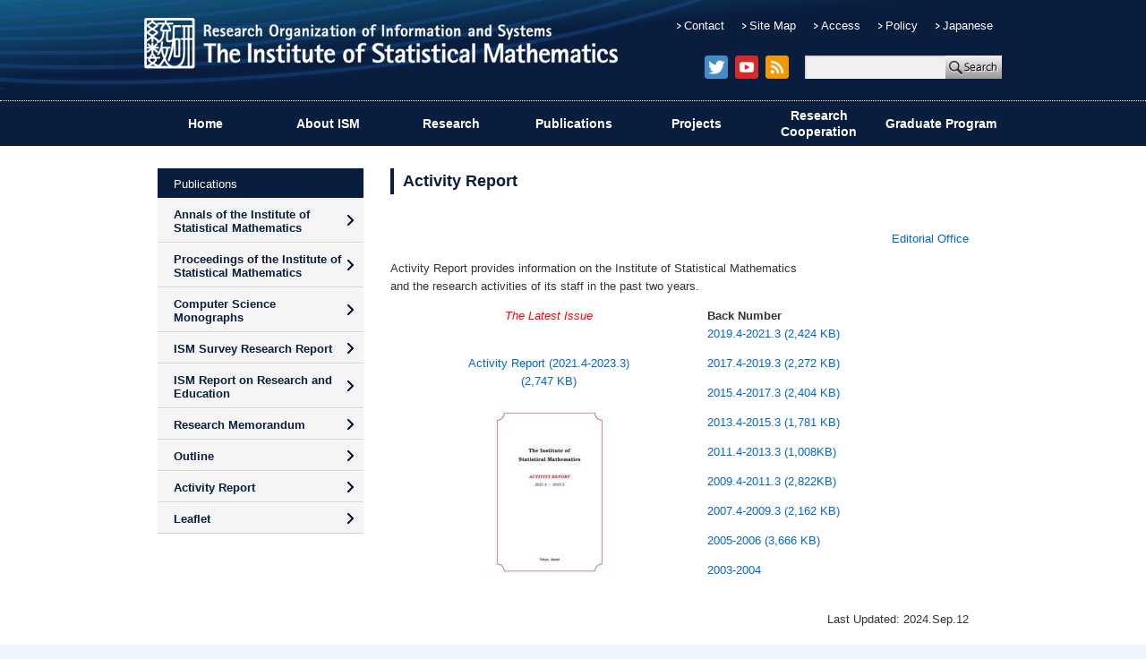

--- FILE ---
content_type: text/html
request_url: https://www.ism.ac.jp/editsec/ActRep/index.html
body_size: 17492
content:
<!DOCTYPE html PUBLIC "-//W3C//DTD XHTML 1.0 Transitional//EN" "http://www.w3.org/TR/xhtml1/DTD/xhtml1-transitional.dtd"><html xmlns="http://www.w3.org/1999/xhtml" xml:lang="en" lang="en">
<head>
<meta http-equiv="Content-Type" content="text/html; charset=utf-8" />
<meta http-equiv="Content-Style-Type" content="text/css" />
<meta http-equiv="Content-Script-Type" content="text/javascript" />
<title>Activity Report | The Institute of Statistical Mathematics</title><meta name="description" content="The Institute of Statistical Mathematics" /><meta name="keywords" content="Institute,Statistical,Mathematics" />
<meta name="viewport" content="width=device-width,initial-scale=1">

<link rel="canonical" href="" />

<link rel="icon" href="/ressources/img/share/favicon.ico">

<link rel="stylesheet" href="/ressources/css/import_e.css?v=201904161800" type="text/css" media="all" />
<link rel="stylesheet" href="/ressources/css/index.css?v=201904161800" type="text/css" media="all" />
<link rel="stylesheet" href="/ressources/css/jquery-slider.css?v=201904161800" type="text/css" media="all" />
<link rel="stylesheet" href="/ressources/css/cms.css?v=201904161800" type="text/css" media="all" />
<script type="text/javascript" src="/ressources/js/jquery.min.js?v=201904161800" charset="utf-8"></script>
<script type="text/javascript" src="/ressources/js/script.js?v=201904161800" charset="utf-8"></script>
</head>

<body><!-- wrapper -->
<div id="wrapper">

<!-- container -->
<div id="container">
<!-- header -->
<div id="header">

<div class="header-inner">

<div id="logo"><a href="/index_e.html"><img src="/ressources/img/share_e/logo_en.png" alt="Research Organaization of Information and Systems, The Institute of Statistical Mathematics" class="pc"><img src="/ressources/img/share_e/logo_en_sp.png" alt="Research Organaization of Information and Systems, The Institute of Statistical Mathematics" class="sp"></a></div>

<div class="sp-right-block">
	<div class="btn-search"></div>
	<div class="btn-menu"></div>
</div>

<div id="header_right">
<div id="headnavBlock">
	<ul id="headnav">
		<li><a href="/ism_info_e/contact.html">Contact</a></li>
		<li><a href="/ism_info_e/sitemap.html">Site Map</a></li>
		<li><a href="/access/index_e.html">Access</a></li>
		<li><a href="/ism_info_e/policy.html">Policy</a></li>
		<li><a href="/index.html">Japanese</a></li>
	</ul>
</div><!-- /headnavBlock -->
<div class="header-block-bottom">
	<div class="snsBox">
		<ul>
			<li><a href="https://twitter.com/tousuuken" target="_blank"><img src="/ressources/img/share/icons-twitter.png" alt="Twitter" title="Twitter"></a></li> 
			<li><a href="https://www.youtube.com/channel/UCi0d34-fr49EQC9gfIIh9_Q" target="_blank"><img src="/ressources/img/share/icons-youtube.png" alt="YouTube" title="YouTube"></a></li> 
			<li><a href="/news/2015/announce_rss.html" target="_blank"><img src="/ressources/img/share/icons-rss.png" alt="RSS" title="RSS"></a></li> 
		</ul>
	</div>
	<div class="searchBox">
		<form action="https://www.google.com/search" class="searchform" id="comm_search_form" method="get">
			<input type="text" class="keywords" onkeydown="" onfocus="Element.addClassName(this,'highlight');" onblur="Element.removeClassName(this,'highlight');" name="q" value="" size="20" id="comm_search" />&nbsp;<input type="image" class="searchBtn" name="searchBtn" alt="Search" src="/ressources/img/share_e/btn_search.jpg" />
			<input type="hidden" name="hl" value="en" />
			<input type="hidden" name="ie" value="UTF8" />
			<input type="hidden" name="oe" value="UTF8" />
			<input type="hidden" value="www.ism.ac.jp" name="as_sitesearch" />
		</form>
	</div><!-- searchBox -->
</div>
</div><!-- /header_right -->

</div><!-- /header-inner -->

<div class="sp-search-box">
	<form action="https://www.google.com/search" class="searchform" id="comm_search_form" method="get">
		<input type="text" class="keywords" onkeydown="" onfocus="Element.addClassName(this,'highlight');" onblur="Element.removeClassName(this,'highlight');" name="q" value="" size="20" id="comm_search" /><input type="image" class="searchBtn" name="searchBtn" alt="Search" src="/ressources/img/share/sp-search-btn_s.png" />
		<input type="hidden" name="hl" value="en" />
		<input type="hidden" name="ie" value="UTF8" />
		<input type="hidden" name="oe" value="UTF8" />
		<input type="hidden" value="www.ism.ac.jp" name="as_sitesearch" />
	</form>
</div>

<div class="sp-header-bottomlinks">
	<ul>
		<li><a href="/access/index_e.html">Access</a></li>
		<li><a href="/index.html">Japanese</a></li>
	</ul>
</div>
<div class="sp-nav">

	<div class="sp-nav-bg"></div>

	<div class="sp-nav-inner">
		<div class="sp-nav-sns">
			<ul>
				<li><a href="https://twitter.com/tousuuken" target="_blank"><img src="/ressources/img/share/icons-twitter.png" alt="Twitter" title="Twitter"></a></li> 
				<li><a href="https://www.youtube.com/channel/UCi0d34-fr49EQC9gfIIh9_Q" target="_blank"><img src="/ressources/img/share/icons-youtube.png" alt="YouTube" title="YouTube"></a></li> 
				<li><a href="/news/2015/announce_rss.html" target="_blank"><img src="/ressources/img/share/icons-rss.png" alt="RSS" title="RSS"></a></li> 
			</ul>
		</div>
		<p class="sp-nav-listhead-single"><a href="/index_e.html">Home</a></p>
		<p class="sp-nav-listhead">About ISM</p>
		<ul>
			<li><a href="/outline/director-en.html">Director-General</a></li>
			<li><a href="/organization/index_e.html">Organization</a></li>
			<li><a href="/history/histories_e.html">History</a></li>
			<li><a href="/jobs/index_e.html">Job Opportunities</a></li>
			<li><a href="/events/ism75/index_e.html">75th Anniversary</a></li>
			<li><a href="/ism_info_e/facilities/index.html">Tachikawa Campus</a></li>		
			<li><a href="/guest_house/index.html">Akaike Guest House</a></li>
			<li><a href="/library/index_e.html">Library</a></li>
		</ul>
		<p class="sp-nav-listhead">Research</p>
		<ul>
			<li><a href="/souran-en/index_e.html">People</a></li>
			<li><a href="/ismlib/eng/ismlib/index.html" target="_blank">Software(ISMLIB)</a></li>
			<li><a href="/akaikememorial/index-e.html" target="_blank">Dr. Akaike Memorial</a></li>
		</ul>
		<p class="sp-nav-listhead">Publications</p>
		<ul>
			<li><a href="/editsec/aism/index.html">Annals of the Institute of Statistical Mathematics</a></li>
			<li><a href="/editsec/toukei/index-e.html">Proceedings of the Institute of Statistical Mathematics</a></li>
			<li><a href="/editsec/csm/index.html">Computer Science Monographs</a></li>
			<li><a href="/editsec/kenripo/index_e.html">ISM Survey Research Report</a></li>
			<li><a href="/editsec/katsudo-e.html">ISM Report on Research and Education</a></li>
			<li><a href="/editsec/resmemo-e.html">Research Memorandum</a></li>
			<li><a href="/gaiyo-news/youran-e.html">Outline</a></li>
			<li><a href="/editsec/ActRep/index.html">Activity Report</a></li>
			<li><a href="/kouhou/gaiyo/index_e.html">Leaflet</a></li>
		</ul>
		<p class="sp-nav-listhead">Projects</p>
		<ul>
			<li><a href="/noe/project/en/" target="_blank">Network Of Excellence (NOE Project)</a></li>
			<li><a href="/shikoin/en/index.html" target="_blank">School of Statistical Thinking</a></li>
			<li><a href="/survey/info_e.html">Surveys on the Japanese National Character</a></li>
			<li><a href="https://stat-expert.ism.ac.jp/en/" target="_blank">Project for Training Experts in Statistical Sciences</a></li>
			<li><a href="https://star-e.ism.ac.jp/en/" target="_blank">Seismology TowArd Research innovation with data of Earthquake Project (STAR-E)</a></li>
			<li><a href="https://www.sdc4society.org/en/" target="_blank">SDC4Society</a></li>
		</ul>
		<p class="sp-nav-listhead">Research Cooperation</p>
		<ul>
			<li><a href="/kokusairenkei/international_coop.html">International Cooperation</a></li>
			<li><a href="/kyodo/research_collab.html">Research Collaboration</a></li>
			<li><a href="/kyodo/faq.html">FAQ</a></li>
			<li><a href="/computer_system/eng/" target="_blank">Computing & Network Resources</a></li>
			<li><a href="/library/index_e.html">Library</a></li>
		</ul>
		<p class="sp-nav-listhead-single"><a href="/senkou_eng/index.html" target="_blank">Graduate Program</a></p>
			<div class="sp-nav-bottom-wrapper">
				<ul>
					<li><a href="/ism_info_e/contact.html">Contact</a></li>
					<li><a href="/ism_info_e/sitemap.html">Site Map</a></li>
					<li><a href="/ism_info_e/policy.html">Policy</a></li>
				</ul>
		</div>
	</div>
</div>

</div><!-- /header -->

<div id="gnav" class="nav">
<ul>
<li class="nav01"><a href="/index_e.html" class="parent">Home</a></li>
<li class="nav02"><a href="/ism_info_e/index.html" class="parent">About ISM</a>
<div class="fade">
                    <ul>
                        <li><a href="/outline/director-en.html">Director-General</a></li>
                        <li><a href="/organization/index_e.html">Organization</a></li>
                        <li><a href="/history/histories_e.html">History</a></li>
                        <li><a href="/jobs/index_e.html">Job Opportunities</a></li>
                        <li><a href="/events/ism75/index_e.html">75th Anniversary</a></li>
					</ul>
					<ul>
						<li>Facilities
							<ul>
								<li><a href="/ism_info_e/facilities/index.html">Tachikawa Campus</a></li>		
                        		<li><a href="/guest_house/index.html">Akaike Guest House</a></li>
								<li><a href="/library/index_e.html">Library</a></li>
							</ul>
						</li>
                    </ul>
</div></li>
<li class="nav03"><a href="/research/index.html" class="parent">Research</a>
<div class="fade">
                    <ul>
                        <li><a href="/souran-en/index_e.html">People</a></li>
                        <li><a href="/ismlib/eng/ismlib/index.html" target="_blank">Software(ISMLIB)</a></li>
                        <li><a href="/akaikememorial/index-e.html" target="_blank">Dr. Akaike Memorial</a></li>
                    </ul>
                </div>
</li>
<li class="nav04"><a href="/publish/index_e.html" class="parent">Publications</a>
<div class="fade">
                    <ul>
                        <li>Academic Publications
                            <ul>
                                <li><a href="/editsec/aism/index.html">Annals of the Institute of Statistical Mathematics</a></li>
                                <li><a href="/editsec/toukei/index-e.html">Proceedings of the Institute of Statistical Mathematics</a></li>
                                <li><a href="/editsec/csm/index.html">Computer Science Monographs</a></li>
                                <li><a href="/editsec/kenripo/index_e.html">ISM Survey Research Report</a></li>
                                <li><a href="/editsec/katsudo-e.html">ISM Report on Research and Education</a></li>
                                <li><a href="/editsec/resmemo-e.html">Research Memorandum</a></li>
                            </ul>
                        </li>
                    </ul>
                    <ul>
                        <li>Background Information
                            <ul>
                                <li><a href="/gaiyo-news/youran-e.html">Outline</a></li>
                                <li><a href="/editsec/ActRep/index.html">Activity Report</a></li>
                                <li><a href="/kouhou/gaiyo/index_e.html">Leaflet</a></li>
                            </ul>
                        </li>
                    </ul>
</div>
</li>
<li class="nav05"><a href="/project/index_e.html" class="parent">Projects</a>
<div class="fade">
                    <ul>
                        <li><a href="/noe/project/en/" target="_blank">Network Of Excellence (NOE Project)</a></li>
                        <li><a href="/shikoin/en/index.html" target="_blank">School of Statistical Thinking</a></li>
                        <li><a href="/survey/info_e.html">Surveys on the Japanese National Character</a></li>
                        <li><a href="https://stat-expert.ism.ac.jp/en/" target="_blank">Project for Training Experts in Statistical Sciences</a></li>
                        <li><a href="https://star-e.ism.ac.jp/en/" target="_blank">Seismology TowArd Research innovation with data of Earthquake Project(STAR-E)</a></li>
<li><a href="https://www.sdc4society.org/en/" target="_blank">SDC4Society</a></li>
                    </ul>
</div>
</li>
<li class="nav06"><a href="/kyodo/index_e.html" class="parent">Research Cooperation</a>
<div class="fade">
                    <ul>
                        <li><a href="/kokusairenkei/international_coop.html">International Cooperation</a></li>
                        <li><a href="/kyodo/research_collab.html">Research Collaboration</a></li>
						<li><a href="/kyodo/faq.html">FAQ</a></li>
						<li><a href="/computer_system/eng/" target="_blank">Computing & Network Resources</a></li>
						<li><a href="/library/index_e.html">Library</a></li>
                    </ul>
</div>
</li>
<li class="nav07"><a href="/senkou_eng/index.html" class="parent" target="_blank">Graduate Program</a>
</li>
</ul>
</div><!-- /gnav -->


<div id="main">

<div id="contents">

<div id="message">

<div class="ttlSet-3">
<h1>Activity Report</h1>
</div><!-- /ttlSet-3 -->

<div class="txtstyle-1">
<p class=" text-right"><a href="/editsec/index_e.html" target="_self">Editorial Office</a>
</p><p>
Activity Report&nbsp;provides information on the Institute of Statistical Mathematics<br />and the research activities of its staff in the past two years.</p><table class="renderedtable" border="0" cellpadding="2" cellspacing="0" width="100%" style="width: 100%">
<tr>
<td class=" text-center" valign="top" style="vertical-align: top;">  <p class=" text-center">
<span style="color:#ff0000;"><i>The Latest Issue</i></span><br /><span style="color:#ff0000;">&nbsp;</span></p><p>
<a href="/editsec/ActRep/Activity_Report_2021-2023.pdf" target="_blank">Activity Report (2021.4-2023.3)</a>
<br />
<a href="/editsec/ActRep/Activity_Report_2021-2023.pdf" target="_blank">(2,747 KB)</a>
<br /></p>
<div class=""><div class="content-view-embeddedmedia">
<div class="class-image">

<div class="attribute-image">
<p>      

    
        
    
                                                                                                                                    <a href="/editsec/ActRep/Activity_Report_2021-2023.pdf" target="_blank">        <img src="/var/ism/storage/images/editsec/actrep/index/cover4/58712-1-jpn-JP/cover_medium.jpg" width="141" height="200"  style="border: 0px  ;" alt="cover" title="cover" />
        </a>    
    
    
      </p>
</div>
</div>
</div>

</div>
  </td>
<td valign="top" style="vertical-align: top;">  <div class="ttlSet-3"><h3>Back Number</h3></div><!-- /ttlSet-3 -->
<p><a href="/editsec/ActRep/Activity_Report_2019-2021.pdf" target="_blank">2019.4-2021.3 (2,424 KB)</a>
</p><p><a href="/editsec/ActRep/Activity_Report_2017-2019.pdf" target="_blank">2017.4-2019.3 (2,272 KB)</a>
</p><p><a href="/editsec/ActRep/Activity_Report_2015-2017.pdf" target="_blank">2015.4-2017.3 (2,404 KB)</a>
</p><p><a href="/editsec/ActRep/Activity_Report_2013-2015.pdf" target="_blank">2013.4-2015.3 (1,781 KB)</a>
</p><p><a href="/editsec/ActRep/Activity_Report_2011-2013.pdf" id="__mce_tmp" target="_blank">2011.4-2013.3 (1,008KB)</a>
</p><p><a href="/editsec/ActRep/index/Activity_Report_2009-2011.pdf" id="__mce_tmp" target="_blank">2009.4-2011.3 (2,822KB)</a>
</p><p><a href="/editsec/ActRep/index/Activity_Report_2007-2009.pdf" id="__mce_tmp" target="_blank">2007.4-2009.3 (2,162 KB)</a>
</p><p><a href="/editsec/ActRep/index/Activity Report.pdf" id="__mce_tmp" target="_blank">2005-2006 (3,666 KB)</a>
</p><p><a href="/editsec/ActRep/index-old.html" id="__mce_tmp" target="_self">2003-2004</a>
</p>
  </td>

</tr>

<tr>
<td class=" text-center" valign="top" style="vertical-align: top;">  <span style="color:#ff0000;"><i>&nbsp;</i></span>
  </td>
<td valign="top" style="vertical-align: top;">  <div class="ttlSet-3"><h3>&nbsp;</h3></div><!-- /ttlSet-3 -->

  </td>

</tr>

</table>
<p class=" text-right">Last Updated: 2024.Sep.12</p></div>
</div>

</div><!-- /contents -->
<div id="side">

<div class="localnav">
<h2>Publications</h2> 
<ul> 
<li><a href="/editsec/aism/index.html">Annals of the Institute of Statistical Mathematics</a></li> 
<li><a href="/editsec/toukei/index-e.html">Proceedings of the Institute of Statistical Mathematics</a></li> 
<li><a href="/editsec/csm/index.html">Computer Science Monographs</a></li> 
<li><a href="/editsec/kenripo/index_e.html">ISM Survey Research Report</a></li> 
<li><a href="/editsec/katsudo-e.html">ISM Report on Research and Education</a></li> 
<li><a href="/editsec/resmemo-e.html">Research Memorandum</a></li> 
<li><a href="/gaiyo-news/youran-e.html">Outline</a></li> 
<li><a href="/editsec/ActRep/index.html">Activity Report</a></li> 
<li><a href="/kouhou/gaiyo/index_e.html">Leaflet</a></li> 
</ul>

</div><!-- /localnav -->

</div><!-- /side -->


</div><!-- /main -->

<a href="" class="totop-btn"><img src="/ressources/img/share/to-top.png"></a>

<div id="footer">
	<div class="footer-inner">
		<div class="logo"><img src="/ressources/img/share_e/logo-foot_en.png" alt="Research Organaization of Information and Systems, The Institute of Statistical Mathematics"></div>
		<p class="copyright">Copyright (C) The Institute of Statistical Mathematics All Rights Reserved. </p>
	</div>
</div><!-- /footer -->

</div><!-- /container -->

</div><!-- /wrapper -->
</body>
</html>


--- FILE ---
content_type: text/css
request_url: https://www.ism.ac.jp/ressources/css/import_e.css?v=201904161800
body_size: 446
content:
@charset "utf-8";
/* ===================================================================
	CSS information
	file name  :  import.css
	style info :  import
	date:2013.01.30
=================================================================== */




/* For All

--------------------------------------------------*/

@import "reset.css";

@import "module.css";

@import "baselayout.css";

@import "common.css";

@import "style.css";

@import "en.css";

--- FILE ---
content_type: text/css
request_url: https://www.ism.ac.jp/ressources/css/index.css?v=201904161800
body_size: 7403
content:
@charset "utf-8";
/* ===================================================================
	CSS information
	file name  :  index.css
	style info :  /index.html 
	date:2013.01.30
=================================================================== */



.home #contents{float:none; width: 100%;}
.home #side{float: none; display: none;}



/*------------------ base layout ------------------*/

#main.home {padding: 20px 0 60px;}




/*------------------ intro -----------------*/

.intro{/*text-align:center;padding-bottom:20px;*/ display: none;}



/*------------------ newsHome -----------------*/

#newsHome{margin-bottom:15px;}



/*------------------ eventHome -----------------*/

#eventHome .pickup{ width: 100%; padding:0 15px 15px 15px; box-sizing: border-box;}
#eventHome .pickup .box{width:100%; margin: 0 0 15px; padding: 0 0 15px; box-sizing: border-box; border-bottom: 1px solid #ccc;}
#eventHome .pickup .box:last-child{margin: 0;}
#eventHome .pickup .box_l{width:90px; float: left;}
#eventHome .pickup .box_l img {width: 100%; height: auto;}
#eventHome .pickup .box_r{float: none; padding: 0 0 0 100px;}
#eventHome .pickup h3{padding-left:18px;background:url(../img/share/ico_arrow_01.gif) no-repeat 0 1px;margin-bottom:8px;}
#eventHome .pickup dt{font-weight:bold;margin-bottom:5px;}

/*------------------ article block ------------------*/
.home .top-article-box {
	float: left;
	width: 309px;
	margin: 0 15px 0 0;
	overflow: hidden;
}
.home .top-article-box h2 {
	text-align: center;
	margin: 0 0 25px;
	font-weight: bold;
	font-size: 140%;
}
.home .top-article-box h2 span {
	padding: 0 0 3px;
	border-bottom: 4px solid #ffef59;
}
.home .top-article-box:last-child {
	margin: 0;
}
.home .top-article-box .list-wrap {
	height: 400px;
	overflow-y: scroll;
}
.list-wrap .topicstyle-1 {
	padding: 0 15px 15px 15px;
	box-sizing: border-box;
}
.list-wrap .topicstyle-1 dl {
	width: 100%;
	padding: 0 0 15px;
	border-bottom: 1px solid #ccc;
	margin: 0 0 15px;
}
.list-wrap .topicstyle-1 dl:last-child {
	padding: 0;
	border-bottom: none;
	margin: 0;
}
.list-wrap .topicstyle-1 dl dt {
	width: 100%;
	display: block;
	float: none;
	margin: 0 0 5px;
	font-weight: bold;
}
.list-wrap .topicstyle-1 dl dd {
	width: 100%;
	display: block;
	float: none;
	margin: 0;
	padding: 0;
	background: none;
}
.home .top-article-box a.showmore-btn {
	display: block;
	width: 80px;
	padding: 4px;
	box-sizing: border-box;
	text-align: center;
	margin: 15px auto 0;
	background-color: #ccc;
	color: #000;
	border-radius: 20px;
}
.home .top-article-box a.showmore-btn:hover {
	text-decoration: none;
	opacity: 0.8;
}


/* -- top slider -- */
.swiper-container {
	margin: 0 auto 20px!important;
	padding: 0 0 30px!important;
}
.swiper-pagination-bullet {
	background: #ccc!important;
}
.swiper-pagination-bullet-active {
	background: #5e5e5e!important;
}
.swiper-container .swiper-wrapper {
	width: 958px;
	margin: 0 auto;
}
.swiper-wrapper img {
	width: 100%;
	height: auto;
}
.slide-side {
	position: absolute;
	width: 958px;
	height: 100%;
	margin: 0 auto;
	left: 50%;
	margin-left: -479px;
}
.slide-side:before {
	content: "";
	background: rgba(255,255,255,.6);
	display: block;
	position: absolute;
	height: 308px;
	width: 958px;
	right: 958px;
	top: 0;
	z-index: 2;
}
.slide-side:after {
	content: "";
	background: rgba(255,255,255,.6);
	display: block;
	position: absolute;
	height: 308px;
	width: 958px;
	left: 958px;
	top: 0;
	z-index: 2;
}

/* ----------------- topSNS-sp ----------------- */
.top-sp-sns {
	display: none;
}

/* ----------------- freearea ----------------- */
.top-free-area-wrapper {
	width: 100%;
	padding: 27px 0;
	background-color: #ddd;
	box-sizing: border-box;
	margin: 20px 0;
}
.top-free-area-inner {
	width: 958px;
	margin: 0 auto;
}
.top-free-area-inner ul {
	overflow: hidden;
}
.top-free-area-inner ul li {
	float: left;
	width: 170px;
	margin: 0 27px 0 0;
}
.top-free-area-inner ul li:last-child {
	margin: 0;
}
.top-free-area-inner ul li img {
	width: 100%;
	vertical-align: bottom;
}
.top-free-area-inner ul li a {
	display: block;
	transition: .2s;
}
.top-free-area-inner ul li a:hover {
	opacity: 0.8;
}



/* ----------------- responsive ----------------- */
/* start */
@media all and (max-width: 680px) { 

	#main.home {
		padding: 10px;
		box-sizing: border-box;
	}
	.intro {
		display: none;
	}

	#eventHome .pickup {
		padding: 0 15px 15px 15px;
		box-sizing: border-box;
	}
	#eventHome .pickup .box {
		width: 100%;
		margin: 0 0 10px;
	}
	#eventHome .pickup .box_r {
		width: auto;
		float: none;
		padding: 0 0 0 100px;
	}


	/*------------------ article block ------------------*/
	.home .top-article-box {
		float: none;
		width: 100%;
		margin-bottom: 30px!important;
		overflow: hidden;
		padding: 0 0 30px!important;
		border-bottom: 1px solid #ccc;
	}
	.home .top-article-box:last-child {
		border-bottom: none;
		padding: 0;
		margin-bottom: 0;
	}
	.home .top-article-box .list-wrap {
		height: auto;
		max-height: none;
		overflow-y: hidden;
	}

	/* -- top slider -- */
	.swiper-container {
		width: 100%;
		height: 100%;
		top: 0;
	}
	.swiper-container .swiper-wrapper {
		width: 100%;
		margin: 0 auto;
	}
	.swiper-wrapper img {
		width: 100%;
		height: auto;
		vertical-align: top;
	}
	.slide-side {
		width: 100%;
		margin: 0 auto;
		position: absolute;
		left: 0;
		top: 0;
	}
	.slide-side:before {
		display: none;
	}
	.slide-side:after {
		display: none;
	}

	.swiper-button-prev,
	.swiper-button-next {
	  width: 30px!important;
	  height: 30px!important;
	  background-size: 30px 30px!important;
	  margin-top: -30px!important;
	}
	.swiper-button-prev,
	.swiper-container-rtl .swiper-button-next {
	  left: 2px!important;
	}
	.swiper-button-next,
	.swiper-container-rtl .swiper-button-prev {
	  right: 2px!important;
	}

	.swiper-button-prev,
	.swiper-container-rtl .swiper-button-next {
	  background-image: url(../img/home/slider-arrow-prev_sp.png)!important;
	  left: -27px;
	  right: auto;
	}
	.swiper-button-next,
	.swiper-container-rtl .swiper-button-prev {
	  background-image: url(../img/home/slider-arrow-next_sp.png)!important;
	  right: -27px;
	  left: auto;
	}

	/* ----------------- topSNS-sp ----------------- */
	.top-sp-sns {
		width: 50%;
		display: block;
		margin: 30px auto 30px;
	}
	.top-sp-sns ul {
		display: block;
		list-style: none;
		overflow: hidden;
		text-align: center;
	}
	.top-sp-sns ul li {
		width: 30%;
		float: left;
		margin: 0 5% 0 0;
	}
	.top-sp-sns ul li:last-child {
		margin: 0;
	}
	.top-sp-sns ul li img {
		width: 100%;
		vertical-align: bottom;
	}

	/* ----------------- freearea ----------------- */
	.top-free-area-wrapper {
		width: 100%;
		padding: 10px;
		background-color: #ddd;
		box-sizing: border-box;
		margin: 20px 0;
	}
	.top-free-area-inner {
		width: 100%;
		margin: 0 auto;
	}
	.top-free-area-inner ul {
		overflow: hidden;
	}
	.top-free-area-inner ul li {
		float: left;
		width: 47%;
		margin: 0 6% 6% 0;
	}
	.top-free-area-inner ul li:nth-child(2) {
		margin: 0 0 6% 0;
	}
	.top-free-area-inner ul li:nth-child(3) {
		margin: 0 6% 0 0;
	}
	.top-free-area-inner ul li:nth-child(4) {
		margin: 0;
	}
	.top-free-area-inner ul li:last-child {
		display: none;
	}
	.top-free-area-inner ul li img {
		width: 100%;
		vertical-align: bottom;
	}
	.top-free-area-inner ul li a {
		display: block;
		transition: .2s;
	}
	.top-free-area-inner ul li a:hover {
		opacity: 0.8;
	}

}
/* end */


--- FILE ---
content_type: text/css
request_url: https://www.ism.ac.jp/ressources/css/jquery-slider.css?v=201904161800
body_size: 815
content:
@charset "utf-8";



/*
	Slideshow
*/

.topSlideBlock{width:958px;height:308px;z-index:-500;}
.topSlideBlock a{outline:none;}
.topSlideBlock #slides{position:relative;}

/*
	Slides container
	Important:
	Set the width of your slides container
	Set to display none, prevents content flash
*/

.slides_container {
	width:958px;
	overflow:hidden;
	display:none;
}

/*
	Each slide
	Important:
	Set the width of your slides
	If height not specified height will be set by the slide content
	Set to display block
*/

.slides_container div.slide {
	width:958px;
	height:308px;
	display:block;
	
}


/*
	Next/prev buttons
*/

.topSlideBlock .prev,.topSlideBlock .next{position:absolute;top:48px;display:block;z-index:500;}
.topSlideBlock .prev{left:-9px;}
.topSlideBlock .next{left:473px;}



.pagination {
	display:none;
}


--- FILE ---
content_type: text/css
request_url: https://www.ism.ac.jp/ressources/css/cms.css?v=201904161800
body_size: 1237
content:
.object-left{ float:left; padding: 0 30px 15px 0; }
.object-right{ float:right; padding: 0 0 15px 30px; }
.text-right{ text-align:right; }
.text-center{ text-align:center; }
body #message .postrelation-1{ line-height:1; }
body #message .postrelation-1 h2{ font-size:100%; padding:0; }
.txtstyle-1 .ttlSet-3{ background:none; float:none; height:auto; padding:0; }
.txtstyle-1 .ttlSet-3 h2,
.txtstyle-1 .ttlSet-3 h3,
.txtstyle-1 .ttlSet-3 h4{ background:none; float:none; color:#333; padding:0; font-size:100%; }
.login-info{ background:#fff; border-bottom:1px solid #666; padding:0.5em; font-weight:bold; }
#login{ width:48em; margin:5em auto; }
#login h1{ font-weight:bold; font-size:1.2em; margin-bottom:1em; border-bottom:1px solid #ccc; }
#login label{ font-weight:bold; }
#login .buttonblock{ margin-top:1em; }
#login .halfbox{ width:48%; }

.content-view-embeddedmedia  .class-image .attribute-image {
display: inline-block;
 _display: inline;

}


#message .txtstyle-1 .box_l  .ttlSet-2 h2 {
 font-size: 100%;
 font-weight: bold;
  padding: 0 3px 0 7px ;
}

#message .txtstyle-1 .box_r  .ttlSet-2 h2 {
 font-size: 100%;
 font-weight: bold;
  padding: 0 3px 0 7px ;
}



#message .txtstyle-1 .ttlSet-3 h2 {
    padding: 0 0 15px;
}


--- FILE ---
content_type: text/css
request_url: https://www.ism.ac.jp/ressources/css/module.css
body_size: 5711
content:
@charset "utf-8";
/* ===================================================================
	CSS information
	file name  :  module.css
	style info :  base style preset
	date:2013.01.30
=================================================================== */



/* ------  font-color -------- */

.red{color:red!important;}
.orange{color:#FF3300!important;}
.blue{color:#0033CC!important;}


/*--  font-size  --*/

.fs10 { font-size:77%!important; }
.fs11 { font-size:85%!important; }
.fs12 { font-size:93%!important; }
.fs13 { font-size:100%!important; }
.fs14 { font-size:108%!important; }
.fs15 { font-size:116%!important; }
.fs16 { font-size:123.1%!important; }
.fs17 { font-size:131%!important; }
.fs18 { font-size:138.5%!important; }
.fs19 { font-size:146.5%!important; }
.fs20 { font-size:153.9%!important; }
.fs21 { font-size:161.6%!important; }
.fs22 { font-size:167%!important; }
.fs23 { font-size:174%!important; }
.fs24 { font-size:182%!important; }
.fs25 { font-size:189%!important; }
.fs26 { font-size:197%!important; }

.fs100 { font-size:100%!important; }






/*--  font-weight  --*/

.bold{font-weight:bold!important;}



/* ------  clearfix -------- */


.clearfix:after,.col:after,.col1-2:after,.box:after,.section:after{content: ".";display: block;height: 0px;clear: both;visibility: hidden;}
.clearfix,.col,.col1-2,.box,.section{display: inline-block;min-height: 1%;
	/* escape MacIE5 \*/
	display: block;
	/* escape MacIE5 */ }
/* escape MacIE5 \*/
* html .clearfix,* html .col,* html .col1-2,* html .box,* html .section{height: 1%;}
/* escape MacIE5 */


/*--  text-align  --*/

.ta_c{text-align:center!important;}
.ta_l{text-align:left!important;}
.ta_r{text-align:right!important;}

/*--  text-decoration  --*/

.underline{text-decoration:underline;}



/*--  line-height  --*/

.lh_1-0 { line-height:1!important; }
.lh_1-2 { line-height:1.2!important; }
.lh_1-3 { line-height:1.3!important; }
.lh_1-4 { line-height:1.4!important; }
.lh_1-5 { line-height:1.5!important; }
.lh_1-6 { line-height:1.6!important; }
.lh_1-8 { line-height:1.8!important; }
.lh_2-0 { line-height:2!important; }


/*--  margin-top  --*/

.mt_1{margin-top:1px!important;}
.mt_2{margin-top:2px!important;}
.mt_3{margin-top:3px!important;}
.mt_4{margin-top:4px!important;}
.mt_5{margin-top:5px!important;}
.mt_6{margin-top:6px!important;}
.mt_7{margin-top:7px!important;}
.mt_8{margin-top:8px!important;}
.mt_9{margin-top:9px!important;}
.mt_10{margin-top:10px!important;}
.mt_12{margin-top:12px!important;}
.mt_15{margin-top:15px!important;}
.mt_18{margin-top:18px!important;}
.mt_20{margin-top:20px!important;}
.mt_25{margin-top:25px!important;}
.mt_30{margin-top:30px!important;}
.mt_35{margin-top:35px!important;}
.mt_40{margin-top:40px!important;}
.mt_50{margin-top:50px!important;}
.mt_60{margin-top:60px!important;}


/*--  margin-right  --*/

.mr_5{margin-right:5px!important;}
.mr_10{margin-right:10px!important;}
.mr_15{margin-right:15px!important;}
.mr_20{margin-right:20px!important;}
.mr_25{margin-right:25px!important;}
.mr_30{margin-right:30px!important;}


/*--  margin-left  --*/

.ml_2{margin-left:2px!important;}
.ml_3{margin-left:3px!important;}
.ml_5{margin-left:5px!important;}
.ml_10{margin-left:10px!important;}
.ml_15{margin-left:15px!important;}
.ml_20{margin-left:20px!important;}
.ml_25{margin-left:25px!important;}
.ml_30{margin-left:30px!important;}
.ml_35{margin-left:35px!important;}
.ml_40{margin-left:40px!important;}
.ml_45{margin-left:45px!important;}
.ml_50{margin-left:50px!important;}
.ml_55{margin-left:55px!important;}
.ml_60{margin-left:60px!important;}


/*--  margin-bottom  --*/

.mb_0{margin-bottom:0px!important;}
.mb_2{margin-bottom:2px!important;}
.mb_5{margin-bottom:5px!important;}
.mb_10{margin-bottom:10px!important;}
.mb_15{margin-bottom:15px!important;}
.mb_20{margin-bottom:20px!important;}
.mb_25{margin-bottom:25px!important;}
.mb_30{margin-bottom:30px!important;}
.mb_35{margin-bottom:35px!important;}
.mb_40{margin-bottom:40px!important;}
.mb_45{margin-bottom:45px!important;}
.mb_50{margin-bottom:50px!important;}
.mb_55{margin-bottom:55px!important;}
.mb_60{margin-bottom:60px!important;}

/*--  padding-top  --*/

.pt_5{padding-top:5px!important;}
.pt_10{padding-top:10px!important;}
.pt_15{padding-top:15px!important;}
.pt_20{padding-top:20px!important;}

/*--  padding-right  --*/

.pr_5{padding-right:5px!important;}
.pr_10{padding-right:10px!important;}
.pr_15{padding-right:15px!important;}
.pr_20{padding-right:20px!important;}
.pr_25{padding-right:25px!important;}
.pr_30{padding-right:30px!important;}


/*--  padding-bottom  --*/

.pb_5{padding-bottom:5px!important;}
.pb_10{padding-bottom:10px!important;}
.pb_15{padding-bottom:15px!important;}
.pb_20{padding-bottom:20px!important;}
.pb_25{padding-bottom:25px!important;}
.pb_30{padding-bottom:30px!important;}


/*--  padding-left  --*/

.pl_5{padding-left:5px!important;}
.pl_10{padding-left:10px!important;}
.pl_15{padding-left:15px!important;}
.pl_20{padding-left:20px!important;}
.pl_25{padding-left:25px!important;}
.pl_30{padding-left:30px!important;}
.pl_35{padding-left:35px!important;}
.pl_40{padding-left:40px!important;}


/*--  float  --*/

.fl_l{float:left!important;}
.fl_r{float:right!important;}


/*--  indent  --*/

.ind{text-indent:-1em!important;padding-left:1em!important;}


/*--  display  --*/

.dp_no{display:none!important;}


/*--  border  --*/

.noborder{border:none!important;}

/*--  background  --*/

.nobg{background:none!important;}


/*------ box ------*/

.box_l,.minibox_l,.img_l,.txt_l,.col1,.col1-2{float:left;}
.box_r,.minibox_r,.img_r,.txt_r,.col2,.col3{float:right;}


/*------ width ------*/

.w280{width:280px!important;}
.w330{width:330px!important;}

--- FILE ---
content_type: text/css
request_url: https://www.ism.ac.jp/ressources/css/baselayout.css
body_size: 15300
content:
@charset "utf-8";
/* ===================================================================
	CSS information
	file name  :  baselayout.css
	style info :  header&side&footer style
	date:2013.01.30
=================================================================== */

/*--- change device --- */
.pc {
	display: block;
}
.sp {
	display: none;
}

/*------------------ clearfix ------------------*/

#header:after,#header_right:after,#headnavBlock:after,#headnav:after,#gnav ul:after,.fade:after,#main:after,#sns:after,#foot_bnr:after,#footer:after{
	content: ".";
	display: block;
	height: 0px;
	clear: both;
	visibility: hidden;
	}
#header,#header_right,#headnavBlock,#headnav,#gnav ul,.fade,#main,#sns,#foot_bnr,#footer{
	display: inline-block;
	min-height: 1%;
	/* escape MacIE5 \*/
	display: block;
	/* escape MacIE5 */
	 }
/* escape MacIE5 \*/
* html #header,* html #header_right,* html #headnavBlock,* html #headnav,* html #gnav ul,* html .fade,* html #main,* html #sns,* html #foot_bnr,* html ,#footer{height: 1%;}
/* escape MacIE5 */


/*------------------ base layout ------------------*/

body{text-align:center;color:#333;line-height:1.3;background-color:#EBF5FA; min-width: 958px;}
a{color:#0066cc;text-decoration:none;}
a:hover{text-decoration:underline;}

#wrapper{width:100%;text-align:left;background:url(../img/share/bg_wrapper.gif) repeat-x;}
#container{width:100%;margin:0 auto;background-color:#fff;}
#contents{width:670px;float:right;}
#main{padding:25px 25px 60px 15px;min-height:400px;width: 958px; margin: 0 auto; box-sizing: border-box;}




/*------------------ header ------------------*/
/*#header{padding: 15px 0; box-sizing: border-box; background: rgb(20,98,136);background: linear-gradient(175deg, rgba(20,98,136,1) 0%, rgba(9,29,62,1) 40%, rgba(9,29,62,1) 100%);}*/
#header{padding: 15px 0; box-sizing: border-box; background: rgb(20,98,136);background: linear-gradient(175deg, rgba(20,98,136,1) 0%, rgba(9,29,62,1) 40%, rgba(9,29,62,1) 100%);}

#header {
	background: url(../img/share/pc-header-line.png),linear-gradient(175deg, rgba(20,98,136,1) 0%, rgba(9,29,62,1) 40%, rgba(9,29,62,1) 100%);
	background-repeat: no-repeat;
	background-position: left top;
}

#header .header-inner { width: 958px; margin: 0 auto; }
#header #logo{float:left; margin: 5px 0 0;}
#header #header_right{width:600px;float:right;}
#header #header_right #headnavBlock { display: flex; justify-content: flex-end; align-items: center; }
#header #headnav{float: right; overflow: hidden; order:1;}
#header #headnav li{float:left;line-height:1; margin: 0 10px 0 0; padding: 7px 0; box-sizing: border-box;}
#header #headnav li:last-child{margin: 0;}
#header #headnav li a { color: #fff; transition: .2s; padding: 0 0 0 8px; background-image: url(../img/share/header-menu-arrow.png); background-position: left center; background-repeat: no-repeat; }
#header #headnav li a:hover { opacity: 0.8; text-decoration: none; }
#header .intramural{float:right; order: 2; margin: 0 0 0 10px;}
#header .intramural a {text-align: center; display: block; width: 80px; border: 1px solid #ccc; padding: 5px; box-sizing: border-box; border-radius: 4px; background: rgb(255,255,255); background: linear-gradient(180deg, rgba(255,255,255,1) 0%, rgba(218,218,218,1) 100%); color: #000; transition: .2s;}
#header .intramural a:hover { opacity: 0.8; text-decoration: none; }
#header .searchBox{float:right;width:220px;height:26px;overflow:hidden;}
#header .searchBox .searchform{position:relative;}
#header .searchBox .keywords {width: 149px;height: 18px;background: url(../img/share/bg_search.jpg) no-repeat;border: none;padding: 4px; color: #333;}  
#header .searchBox .searchBtn {  position: absolute;  top: 0;  left: 157px; } 

#header .header-block-bottom {
	display: flex;
	justify-content: flex-end;
	align-items: flex-start;
	margin: 20px 0 0;
}
#header .snsBox {
	margin: 0 10px 0 0;
}
#header .snsBox ul li {
	float: left;
	margin: 0 8px 0 0;
}
#header .snsBox ul li img {
	width: 26px;
	height: auto;
	transition: .2s;
}
#header .snsBox ul li img:hover {
	opacity: 0.8;
}


#header .sp-search-box {
	display: none;
	height: 0;
	overflow: hidden;
}


/*------------------ gnav ------------------*/
#gnav {
	width: 100%;
	background-color: #091d3e;
	border-top: 1px dotted #fff;
}
#gnav > ul {
	display: flex;
	width: 958px;
	margin: 0 auto;
}
#gnav > ul > li {
	position: relative;
	margin: 0 auto;
	float: none;
	z-index: 1000;
}
#gnav > ul > li > a {
	display: block;
	text-align: center;
	color: #fff;
	padding: 16px 0;
	box-sizing: border-box;
	border-bottom: none;
	font-size: 110%;
	font-weight: bold;
	transition: .2s;
}
#gnav > ul > li > a:hover {
	text-decoration: none;
	background-color: #fed734;
	color: #091d3e;
}

/* fadeの設定 */
.nav div.fade{
	margin-top:5px;
	position: absolute;
	overflow:hidden;
	padding: 15px;
	top: -100em;
	background-color: rgba(9,29,62,0.9)
}


.nav li:hover div,
.nav li.sfHover div{
	top: 45px;
}


.nav01 a.parent,.nav02 a.parent,.nav03 a.parent,.nav04 a.parent,.nav05 a.parent,.nav06 a.parent,.nav07 a.parent{width:120px;}
.nav08 a.parent{width:118px;}
/* 各ナビゲーションごとの表示位置 */
.nav02 div.fade,.nav03 div.fade,.nav04 div.fade,.nav05 div.fade{ left: 0; width: 310px; }
.nav05 div.fade{ left:-250px; }
.nav07 div.fade{ width: 440px; left:-170px; }

.nav div.fade ul{
	float: left;
	width: 145px;
	color:#fff;
}


.nav  div.fade ul li{
	float: none;
	position: static;
	padding:5px 0;
	width:100%;
}

.nav  div.fade ul li a{
	padding:1px 0 1px 16px;
	background:url(../img/share/icon_arrow_04.png) no-repeat 0 2px;
	color:#fff;
	display:block;
}

.nav div.fade ul li ul{
	float: none;
	width: 130px;
	padding-left: 15px;
}


.nav ul li a:link,
.nav ul li a:visited,
.nav ul li a:hover,
.nav ul li a:active{
	clear: both;
	display: block;
}

.nav div.fade ul li a{
	padding:1px 0 1px 16px;
	background:url(../img/share/icon_arrow_04.png) no-repeat 0 2px;
	color:#fff;
}

.nav02 div.fade {
	width: 350px;
}

.nav .nav03  div.fade{
	width:480px;
}

.nav .nav03  div.fade ul{
	width:235px;
}

.nav .nav03  div.fade ul li ul{
	width:220px;
}

.nav .nav04  div.fade {
	width:180px;
}

.nav .nav04  div.fade ul{
	width:160px;
}

.nav .nav05  div.fade{
	width:600px;
}

.nav .nav06  div.fade{
	width:200px;
}

.nav .nav06  div.fade ul{
	width:200px;
	padding-left:15px;
}

.nav .nav06  div.fade ul li ul{
	width:180px;
}

.nav .nav05  div.fade ul{
	width:260px;
	padding-left:30px;
}

.nav .nav05  div.fade ul li ul{
	width:245px;
}

.nav .nav07  div.fade ul{
	width:215px;
}

/*------------------ sp nav ------------------*/
.sp-nav {
	display: none;
	height: 0;
	overflow: hidden;
}
.sp-header-bottomlinks {
	display: none;
}

/*------------------ side ------------------*/

#side{width:230px;float:left;}
#side #sns{margin-bottom:12px;}
#side #sns li{float:left;line-height:0;margin-right:6px;}
#side .bnr{margin-bottom:10px;}
#side .slidePanel{margin-bottom:10px;}
#side .slidePanel .open{cursor: pointer;padding-bottom:2px;}
#side .slidePanel .slideBox{display:none;}
#side .slidePanel .slideBox li{margin-bottom:1px;line-height:0;}
#side .slidePanel .slideBox li a{padding:10px 25px 10px 18px;background:#F5F5F5 url(../img/share/ico_arrow_02.gif) no-repeat 212px 11px;line-height:1.2;color:#333333;font-weight:bold;display:block;text-decoration:none;}
#side .slidePanel .slideBox li a:hover{background-color:#CCCCCC;}


/*------------------ foot_nav ------------------*/
.footer-nav-wrapper {
	width: 100%;
	padding: 20px 0;
	box-sizing: border-box;
}
.footer-nav-inner {
	width: 958px;
	margin: 0 auto;
	overflow: hidden;
	display: flex;
}
.footer-nav-block {
	width: 240px;
	float: left;
	margin: 0;
	border-right: 1px solid #ccc;
	box-sizing: border-box;
	padding: 0 15px;
}
.footer-nav-block:last-child {
	margin: 0;
	border-right: none;
}
.footer-nav-block a {
	color: #000;
	text-decoration: none;
}
.footer-nav-block a:hover {
	text-decoration: underline;
}
.footer-nav-block .footer-nav-section {
	margin: 0 0 50px;
}
.footer-nav-block .footer-nav-section:last-child {
	margin: 0;
}

.footer-nav-head {
	display: block;
	margin: 0 0 10px;
	border-left: 3px solid #091d3e;
	padding: 2px 0 2px 6px;
	font-weight: bold;
	font-size: 105%;
}
.footer-nav-head a:hover {
	text-decoration: none;
}

.footer-nav-block ul p {
	margin: 0 0 5px;
}
.footer-nav-block ul {
	width: 100%;
	list-style: none;
	padding: 0 0 0 10px;
	box-sizing: border-box;
}
.footer-nav-block ul li {
	margin: 0 0 5px;
}
.footer-nav-block ul.footer-nav-list-child {
	padding: 0 0 0 15px;
}


/*------------------ foot_bnr ------------------*/

#foot_bnr{background-color:#DFDFDF;padding:20px 0px;}
#foot_bnr ul {width: 958px; margin: 0 auto;}
#foot_bnr li{float:left;line-height:0;padding:0 24px 0 0;}
#foot_bnr li:last-child{padding: 0;}


/*------------------ footer ------------------*/

.totop-btn {
	display: none;
	position: fixed;
	bottom: 50px;
	right: 50px;
	opacity: 0.8;
}
.totop-btn img {
	width: 60px;
	height: 60px;
}

#footer{padding:20px 0;box-sizing: border-box; background-color: #091d3e;}
#footer .footer-inner { width: 958px; margin: 0 auto; display: flex; align-items: center; justify-content: space-between; }
#footer .logo{justify-content: flex-start;}
#footer .copyright{justify-content: flex-end;font-size:93%; color: #fff;}


/* ----------------- responsive ----------------- */
/* start */
@media all and (max-width: 680px) { 

	/*--- change device --- */
	.pc {
		display: none;
	}
	.sp {
		display: block;
	}

	body {
		padding: 0;
		min-width: auto;
	}
	#container {
		width: 100%;
		border: none;
	}
	#gnav {
		display: none;
	}
	#header {
		width: 100%;
		height: 95px;
		margin: 0;
		padding: 0;
		box-sizing: border-box;
		align-items: center;
		justify-content: space-between;
	  background: linear-gradient(175deg, rgba(20,98,136,1) 0%, rgba(9,29,62,1) 40%, rgba(9,29,62,1) 100%);
	  z-index: 10000;
	}
	#header .header-inner {
		width: 100%;
		padding: 10px;
		box-sizing: border-box;
		display: flex;
		align-items: center;
	}
	#header #logo {
		width: 65%;
		margin: 0;
		justify-content: flex-start;
	}
	#header #logo a img {
		max-height: 50px;
		max-width: 100%;
	}
	#header #header_right {
		display: none;
	}
	#header .intramural {
		display: none;
	}

	#header .sp-right-block {
		width: 35%;
		justify-content: flex-end;
		display: flex;
		padding: 0 0 0 13px;
		box-sizing: border-box;
	}
	#header .sp-right-block .btn-search {
		width: 40px;
		height: 50px;
		background-image: url(../img/share/sp-search-btn.png);
		background-size: auto 50px;
		background-position: center center;
		background-repeat: no-repeat;
		margin: 0 10px 0 0;
	}
	#header .sp-right-block .btn-menu {
		width: 40px;
		height: 50px;
		background-image: url(../img/share/sp-menu-btn.png);
		background-size: auto 50px;
		background-position: center center;
		background-repeat: no-repeat;
	}
	#header .sp-right-block .btn-menu.opened {
		background-image: url(../img/share/sp-menu-btn-c.png);
	}

	#header .sp-search-box {
		width: 100%;
		height: auto;
		position: absolute;
		left: 0;
		top: 70px;
		display: none;
		padding: 10px;
		box-sizing: border-box;
		background-color: #091d3e;
		z-index: 10001;
	}
	#header .sp-search-box form {
		display: flex;
	}
	#header .sp-search-box input[type="text"] {
		width: calc(100% - 35px);
		height: 30px;
		margin: 0 5px 0 0;
		box-sizing: border-box;
		font-size: 16px;
	}
	#header .sp-search-box input[type="image"] {
		width: 30px;
		height: 30px;
	}


	#main {
		width: 100%;
		padding: 10px;
		box-sizing: border-box;
	}
	#contents {
		width: 100%;
		float: none;
	}

	#side {
		display: none;
	}


	/*------------------ sp nav ------------------*/
	.menu-opened {
		height: 100%;
		overflow: hidden;
	}
	.sp-nav {
		display: none;
		position: relative;
		height: calc(100vh - 95px);
		bottom: 0;
		left: 0;
		width: 100%;
		z-index: 10001;
	}
	.sp-nav-bg {
		display: block;
		width: 100%;
		height: calc(100vh - 95px);
		background-color: rgba(0,0,0,0.6);
		overflow-y: hidden;
		z-index: 10002;
	}
	.sp-nav-inner {
		display: block;
		width: 70%;
		height: calc(100vh - 95px);
		position: absolute;
		top: 0;
		right: 0;
		overflow-y: scroll;
		background-color: #324C74;
		z-index: 10003;
	}
	.sp-nav-listhead {
		display: block;
		padding: 15px 20px 15px 10px;
		box-sizing: border-box;
		color: #fff;
		border-bottom: 1px solid #fff;
		font-size: 110%;
		font-weight: bold;
		background-image: url(../img/share/sp-menu-down.png);
		background-position: center right;
		background-repeat: no-repeat;
	}
	.sp-nav-listhead.opened {
		background-image: url(../img/share/sp-menu-up.png);
	}
	.sp-nav-listhead-single {
		border-bottom: 1px solid #fff;
		font-weight: bold;
	}
	.sp-nav-listhead-single a {
		display: block;
		padding: 15px 20px 15px 10px;
		box-sizing: border-box;
		color: #fff;
		font-size: 110%;
	}
	.sp-nav-inner ul {
		list-style: none;
		display: none;
		background-color: #1A3159;
	}
	.sp-nav-inner ul li {
		border-bottom: 1px solid #fff;
	}
	.sp-nav-inner ul li a {
		display: block;
		padding: 15px 20px 15px 25px;
		box-sizing: border-box;
		color: #fff;
		font-size: 110%;
	}

	.sp-nav-bottom-wrapper {
		margin: 10px 0 100px;
	}
	.sp-nav-bottom-wrapper ul {
		display: flex;
		flex-wrap: wrap;
		list-style: none;
		font-size: 90%;
		background-color: #324C74;
	}
	.sp-nav-bottom-wrapper ul li {
		width: 50%;
		display: flex;
		align-items: center;
		justify-content: center;
		border-bottom: none;
		box-sizing: border-box;
	}
	.sp-nav-bottom-wrapper ul li a {
		width: 100%;
		height: 100%;
		text-align: center;
		padding: 10px;
		box-sizing: border-box;
	}

	.sp-nav-inner .sp-nav-sns {
		padding: 10px;
		border-bottom: 1px solid #fff;
		box-sizing: border-box;
	}
	.sp-nav-inner .sp-nav-sns ul {
		width: 100%;
		display: inline-block;
		text-align: center;
		background-color: #324C74;
	}
	.sp-nav-inner .sp-nav-sns ul li {
		display: inline-block;
		margin: 0 10px 0 0;
		border-bottom: none;
	}
	.sp-nav-inner .sp-nav-sns ul li:last-child {
		margin: 0;
	}
	.sp-nav-inner .sp-nav-sns ul li a {
		background-image: none;
		padding: 0;
	}

	.sp-nav-inner .sp-nav-sns ul li a img {
		width: 40px;
		height: auto;
	}

	.sp-header-bottomlinks {
		display: block;
		width: 100%;
		height: 25px;
		background-color: #091d3e;
		left: 0;
	}
	.sp-header-bottomlinks ul li {
		float: left;
		width: 50%;
		box-sizing: border-box;
		text-align: center;
		color: #fff;
	}
	.sp-header-bottomlinks ul li a {
		display: block;
		color: #fff;
		padding: 4px;
		box-sizing: border-box;
	}


	/*------------------ foot_nav ------------------*/
	.footer-nav-wrapper {
		display: none;
	}

	#foot_bnr {
		padding: 10px;
		box-sizing: border-box;
	}
	#foot_bnr ul  {
		width: 100%;
	}
	#foot_bnr ul li {
		width: 50%;
		float: left;
		padding: 5px;
		box-sizing: border-box;
	}
	#foot_bnr ul li:last-child {
		padding: 5px;
	}
	#foot_bnr ul li img {
		width: 100%!important;
		height: auto!important;
	}

	.totop-btn {
		position: fixed;
		bottom: 20px;
		right: 20px;
	}
	.totop-btn img {
		width: 40px;
		height: 40px;
	}

	#footer {
		padding: 20px 5px;
		box-sizing: border-box;
		text-align: center;
	}
	#footer .footer-inner {
		width: 100%;
		padding: 0;
		box-sizing: border-box;
		display: block;
	}
	#footer .logo {
		float: none;
		margin: 0 0 10px;
	}

}
/* end */



--- FILE ---
content_type: text/css
request_url: https://www.ism.ac.jp/ressources/css/common.css
body_size: 5585
content:
@charset "utf-8";
/* ===================================================================
	CSS information
	file name  :  common.css
	style info :  common style
	date:2013.01.30
=================================================================== */


/*------------------ clearfix ------------------*/

.ttlSet-1:after,.ttlSet-2:after,.ttlSet-3:after,.topicstyle-1 dl:after{content: ".";display: block;height: 0px;clear: both;visibility: hidden;}
.ttlSet-1,.ttlSet-2,.ttlSet-3,.topicstyle-1 dl{display:inline-block;min-height: 1%;
	/* escape MacIE5 \*/
	display: block;
	/* escape MacIE5 */ }
/* escape MacIE5 \*/
* html .ttlSet-1,* html .ttlSet-2,* html .ttlSet-3,* html .topicstyle-1 dl{height: 1%;}
/* escape MacIE5 \*/



/*------------------ freearea -----------------*/

.freearea{background-color:#CCC;text-align:center;padding:60px;margin-bottom:30px;}




/*------------------ localnav -----------------*/

.localnav{font-weight:bold;line-height:1.2;}
.localnav h2{background-color:#091d3e;color:#fff;padding:10px 10px 8px 18px;}
.localnav ul li{border-top:solid 1px #fff;border-bottom:solid 1px #D4D4D4;}
.localnav ul li a{color:#091d3e;display:block;padding:10px 24px 8px 18px;background:#F5F5F5 url(../img/share/ico_arrow_04.gif) no-repeat 212px 50%;text-decoration:none;width:188px;}
.localnav ul li a:hover{text-decoration:none;background-color:#E5E5E5;}


/*------------------ ttlSet -----------------*/

.ttlSet-1{background:url(../img/share/bg_ttl_01.jpg) repeat-x;height:48px;padding:0 12px;}
.ttlSet-1 h1,.ttlSet-1 h2,.ttlSet-1 h3{float:left;padding-top:8px;}
.ttlSet-1 .bt_archives{float:right;padding-top:20px;}

.ttlSet-2{background:#EBF5FA;padding:10px 10px 10px 11px;line-height:1.2;font-size:123.1%;}
.ttlSet-2 h1,.ttlSet-2 h2,.ttlSet-2 h3{font-weight:bold;}

.ttlSet-3{padding: 0 0 0 12px;}
.ttlSet-3 h1,.ttlSet-3 h2,.ttlSet-3 h3{float:left;padding:12px 17px;color:#003D7F;font-weight:bold;font-size:138.5%;background:url(../img/share/ico_ttl_02.gif) no-repeat 0 50%;}
.ttlSet-3 .bt_archives{float:right;padding-top:20px;}

.ttlSet-3 h1 {
	width: 100%;
	border-left: 4px solid #091d3e;
	background: none;
	padding: 3px 3px 3px 10px;
	margin: 0 0 10px;
	color: #091d3e;
}
.ttlSet-2 h2 {
	width: 100%;
	border-left: 3px solid #091d3e;
	padding: 0 3px 0 7px;
}



/*------------------ topicstyle-1 -----------------*/

.topicstyle-1{padding:15px;}
.topicstyle-1 span{padding:1px 0;}
.topicstyle-1 dl{padding-bottom:8px;}
.topicstyle-1 dl.new span{display: block; width: calc(100% - 40px); padding-right:40px; background:url(../img/share/ico_new.gif) no-repeat 100% 0; background-position:right center;}
.topicstyle-1 dt{float:left;width:80px;}
.topicstyle-1 dd{float:right;width:542px;padding-left:8px;background:url(../img/share/ico_arrow_03.gif) no-repeat 0 5px;}


/*------------------ txtstyle-1 -----------------*/


.txtstyle-1{padding:30px 12px;line-height:1.6;}
.txtstyle-1 .img_l{padding:0 30px 15px 0;}
.txtstyle-1 p{margin-bottom:1em;}



/*------------------ list-1 -----------------*/


.list-1{padding:20px 15px;line-height:1.2;overflow:hidden;*zoom:1;}
.list-1 dl{overflow:hidden;*zoom:1;padding:5px 0;}
.list-1 dt{width:85px;float:left;}
/* cb21 20130523
.list-1 dd{width:785px;float:right;background:url(../img/share/ico_arrow_03.gif) no-repeat 0 4px;padding-left:8px;}
*/
.list-1 dd{width:80%;float:left;background:url(../img/share/ico_arrow_03.gif) no-repeat 0 4px;padding-left:8px;}
.list-1 dd img{vertical-align:top;margin:0 5px;}


/*------------------ postrelation -----------------*/


.postrelation-1{width:650px;margin:0 auto;padding:15px 0;background:url(../img/share/dotline_01.gif) repeat-x top;}
.postrelation-1 .box_l,.postrelation-1 .box_r{width:320px;}
.postrelation-1 ul{padding:10px;}
.postrelation-1 ul li{float:left;width:150px;padding:5px 0;font-weight:bold;}
.postrelation-1 ul li a{padding-left:16px;background:url(../img/share/ico_arrow_01.gif) no-repeat 0 1px;font-weight:bold;display:block;}

.postrelation-2{width:650px;margin:0 auto;padding:15px 0;}
.postrelation-2 .box_l,.postrelation-2 .box_r{width:320px;}
.postrelation-2 dl,.postrelation-2 ul{padding:10px 10px 20px;}
.postrelation-2 ul li{padding:6px 0;}
.postrelation-2 dl a,.postrelation-2 ul a{padding-left:16px;background:url(../img/share/ico_arrow_01.gif) no-repeat 0 1px;font-weight:bold;font-weight:bold;display:block;}
.postrelation-2 dt{margin-top:6px;padding-bottom:3px;}
.postrelation-2 dd{padding-left:16px;padding-bottom:6px;font-weight:bold;line-height:1.3;}


/* ----------------- responsive ----------------- */
/* start */
@media all and (max-width: 680px) { 
	
	.topicstyle-1 {
		padding: 10px 0;
		box-sizing: border-box;
	}
	.topicstyle-1 dl dt {
		display: block;
		width: 100%;
		float: none;
		margin: 0 0 5px;
	}
	.topicstyle-1 dl dd {
		display: block;
		width: 100%;
		float: none;
	}

	.localnav ul li a { 
		display:block;
		padding:10px 10px 10px 20px;
		background-color: #F5F5F5;
		background: url(../img/share/ico_arrow_04.gif);
		background-position: right 50%;
		background-repeat: no-repeat;
		text-decoration:none;
		width:100%;
		box-sizing: border-box;
	}

	.ttlSet-3{padding: 0 0 0 10px; box-sizing: border-box;}

	.ttlSet-3 h1 {
		width: 100%;
		border-left: 4px solid #091d3e;
		background: none;
		padding: 3px 3px 3px 10px;
		margin: 10px 0;
		color: #091d3e;
		box-sizing: border-box;
	}

	.postrelation-2 {
		width: 100%;
		box-sizing: border-box;
	}
	.postrelation-2 .box_l, .postrelation-2 .box_r {
		float: none;
		width: 100%;
	}
	.postrelation-2 dl, .postrelation-2 ul {
		box-sizing: border-box;
	}

}
/* end */

--- FILE ---
content_type: text/css
request_url: https://www.ism.ac.jp/ressources/css/style.css
body_size: 383
content:
@charset "utf-8";
/* ===================================================================
	CSS information
	file name  :  style.css
	style info :  page style
	date:2013.01.30
=================================================================== */




/*------------------ message ------------------*/

#message .txtstyle-1 h2{font-weight:bold;font-size:138.5%;padding:0 0 35px;}








--- FILE ---
content_type: text/css
request_url: https://www.ism.ac.jp/ressources/css/en.css
body_size: 1890
content:
@charset "utf-8";
/* ===================================================================
	CSS information
	file name  :  en.css
	style info :  english only style
	date:2013.03.01
=================================================================== */




/*------------------ base layout ------------------*/

#header {padding: 15px 0 20px;}
#header #header_right{width:400px;padding-right:0;}
#header #headnav{float:none; margin: 0 0 10px;}
#header #headnav li{padding-right:10px;}
#header #logo img {width: 100%;}

#header .header-block-bottom { margin: 10px 0 0; }

/*------------------ gnav ------------------*/

#gnav > ul > li {
	display: flex;
}
#gnav > ul > li > a {
	display: flex;
	align-items: center;
	justify-content: center;
	padding: 7px 0;
}

.nav01 a.parent,.nav02 a.parent,.nav03 a.parent,.nav04 a.parent,.nav05 a.parent,.nav06 a.parent{width:137px;}
.nav07 a.parent{width:136px;}



/*------------------ side ------------------*/


#side .slidePanel .slideBox li a{font-size:85%;}

.nav04 div.fade{ left:-200px; }
.nav05 div.fade{ left:0; }

.nav div.fade ul{
	width: 145px;
}

/* 2013.0403
.nav .nav02  div.fade{
	width:520px;
}
*/

.nav .nav02  div.fade{
	width:280px;
}

.nav .nav02  div.fade ul{
	width:240px;
}

.nav .nav03  div.fade{
	width:280px;
}

.nav .nav03  div.fade ul{
	width:200px;
}

.nav .nav04  div.fade {
	width:640px;
}

.nav .nav04  div.fade ul{
	width:300px;
}

.nav .nav04  div.fade ul li ul{
	width:280px;
}

.nav .nav05  div.fade{
	width:310px;
}

.nav .nav05  div.fade ul{
	width:260px;
	padding-left:0;
}
.nav07 div.fade {
	width: 220px;
	left: 0;
}
.nav07 div.fade ul {
	width: 220px;
}

/* ----------------- responsive ----------------- */
/* start */
@media all and (max-width: 680px) { 

/*------------------ base layout ------------------*/
	#header {padding: 0;}

	#header #logo img {width: auto;}

	#footer .logo img {
		width: 100%;
	}
}